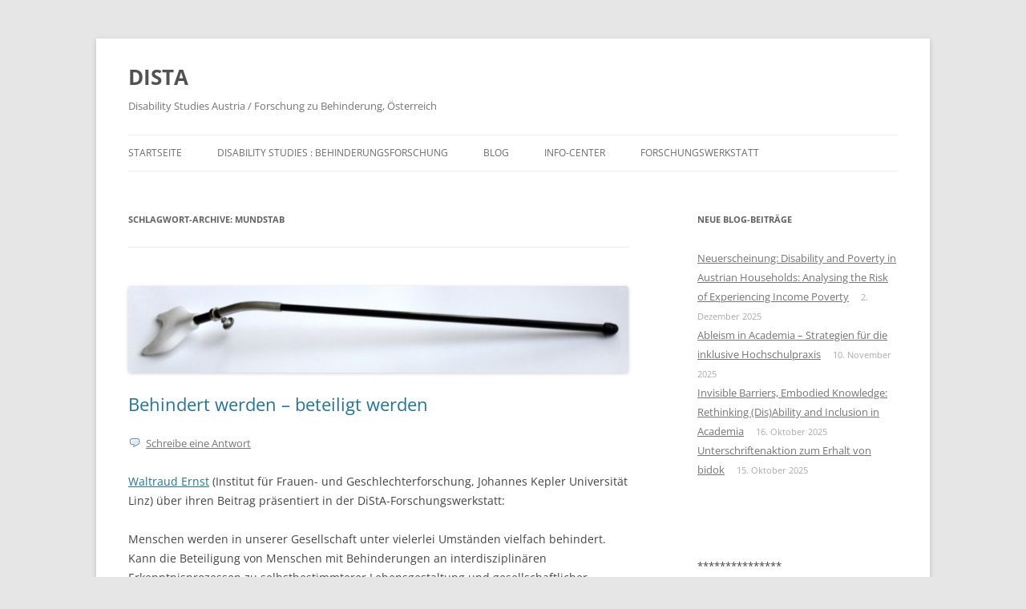

--- FILE ---
content_type: text/html; charset=UTF-8
request_url: https://dista.uniability.org/tag/mundstab/
body_size: 17862
content:
<!DOCTYPE html>
<!--[if IE 7]>
<html class="ie ie7" lang="de">
<![endif]-->
<!--[if IE 8]>
<html class="ie ie8" lang="de">
<![endif]-->
<!--[if !(IE 7) & !(IE 8)]><!-->
<html lang="de">
<!--<![endif]-->
<head>
<meta charset="UTF-8" />
<meta name="viewport" content="width=device-width" />
<title>Mundstab Archive - DISTA</title>
<link rel="profile" href="https://gmpg.org/xfn/11" />
<link rel="pingback" href="https://dista.uniability.org/xmlrpc.php">
<!--[if lt IE 9]>
<script src="https://dista.uniability.org/wp-content/themes/twentytwelve/js/html5.js?ver=3.7.0" type="text/javascript"></script>
<![endif]-->
<meta name='robots' content='index, follow, max-image-preview:large, max-snippet:-1, max-video-preview:-1' />

	<!-- This site is optimized with the Yoast SEO plugin v22.8 - https://yoast.com/wordpress/plugins/seo/ -->
	<link rel="canonical" href="https://dista.uniability.org/tag/mundstab/" />
	<meta property="og:locale" content="de_DE" />
	<meta property="og:type" content="article" />
	<meta property="og:title" content="Mundstab Archive - DISTA" />
	<meta property="og:url" content="https://dista.uniability.org/tag/mundstab/" />
	<meta property="og:site_name" content="DISTA" />
	<meta name="twitter:card" content="summary_large_image" />
	<script type="application/ld+json" class="yoast-schema-graph">{"@context":"https://schema.org","@graph":[{"@type":"CollectionPage","@id":"https://dista.uniability.org/tag/mundstab/","url":"https://dista.uniability.org/tag/mundstab/","name":"Mundstab Archive - DISTA","isPartOf":{"@id":"https://dista.uniability.org/#website"},"primaryImageOfPage":{"@id":"https://dista.uniability.org/tag/mundstab/#primaryimage"},"image":{"@id":"https://dista.uniability.org/tag/mundstab/#primaryimage"},"thumbnailUrl":"https://dista.uniability.org/wp-content/uploads/2022/06/Mouthstick_Nussbaum.jpg","breadcrumb":{"@id":"https://dista.uniability.org/tag/mundstab/#breadcrumb"},"inLanguage":"de"},{"@type":"ImageObject","inLanguage":"de","@id":"https://dista.uniability.org/tag/mundstab/#primaryimage","url":"https://dista.uniability.org/wp-content/uploads/2022/06/Mouthstick_Nussbaum.jpg","contentUrl":"https://dista.uniability.org/wp-content/uploads/2022/06/Mouthstick_Nussbaum.jpg","width":859,"height":149,"caption":"Mundstab"},{"@type":"BreadcrumbList","@id":"https://dista.uniability.org/tag/mundstab/#breadcrumb","itemListElement":[{"@type":"ListItem","position":1,"name":"Startseite","item":"https://dista.uniability.org/"},{"@type":"ListItem","position":2,"name":"Mundstab"}]},{"@type":"WebSite","@id":"https://dista.uniability.org/#website","url":"https://dista.uniability.org/","name":"DISTA","description":"Disability Studies Austria / Forschung zu Behinderung, Österreich","potentialAction":[{"@type":"SearchAction","target":{"@type":"EntryPoint","urlTemplate":"https://dista.uniability.org/?s={search_term_string}"},"query-input":"required name=search_term_string"}],"inLanguage":"de"}]}</script>
	<!-- / Yoast SEO plugin. -->


<link rel="alternate" type="application/rss+xml" title="DISTA &raquo; Feed" href="https://dista.uniability.org/feed/" />
<link rel="alternate" type="application/rss+xml" title="DISTA &raquo; Kommentar-Feed" href="https://dista.uniability.org/comments/feed/" />
<link rel="alternate" type="application/rss+xml" title="DISTA &raquo; Mundstab Schlagwort-Feed" href="https://dista.uniability.org/tag/mundstab/feed/" />
<link rel='stylesheet' id='wp-block-library-css' href='https://dista.uniability.org/wp-includes/css/dist/block-library/style.min.css?ver=6.5.7' type='text/css' media='all' />
<style id='wp-block-library-theme-inline-css' type='text/css'>
.wp-block-audio figcaption{color:#555;font-size:13px;text-align:center}.is-dark-theme .wp-block-audio figcaption{color:#ffffffa6}.wp-block-audio{margin:0 0 1em}.wp-block-code{border:1px solid #ccc;border-radius:4px;font-family:Menlo,Consolas,monaco,monospace;padding:.8em 1em}.wp-block-embed figcaption{color:#555;font-size:13px;text-align:center}.is-dark-theme .wp-block-embed figcaption{color:#ffffffa6}.wp-block-embed{margin:0 0 1em}.blocks-gallery-caption{color:#555;font-size:13px;text-align:center}.is-dark-theme .blocks-gallery-caption{color:#ffffffa6}.wp-block-image figcaption{color:#555;font-size:13px;text-align:center}.is-dark-theme .wp-block-image figcaption{color:#ffffffa6}.wp-block-image{margin:0 0 1em}.wp-block-pullquote{border-bottom:4px solid;border-top:4px solid;color:currentColor;margin-bottom:1.75em}.wp-block-pullquote cite,.wp-block-pullquote footer,.wp-block-pullquote__citation{color:currentColor;font-size:.8125em;font-style:normal;text-transform:uppercase}.wp-block-quote{border-left:.25em solid;margin:0 0 1.75em;padding-left:1em}.wp-block-quote cite,.wp-block-quote footer{color:currentColor;font-size:.8125em;font-style:normal;position:relative}.wp-block-quote.has-text-align-right{border-left:none;border-right:.25em solid;padding-left:0;padding-right:1em}.wp-block-quote.has-text-align-center{border:none;padding-left:0}.wp-block-quote.is-large,.wp-block-quote.is-style-large,.wp-block-quote.is-style-plain{border:none}.wp-block-search .wp-block-search__label{font-weight:700}.wp-block-search__button{border:1px solid #ccc;padding:.375em .625em}:where(.wp-block-group.has-background){padding:1.25em 2.375em}.wp-block-separator.has-css-opacity{opacity:.4}.wp-block-separator{border:none;border-bottom:2px solid;margin-left:auto;margin-right:auto}.wp-block-separator.has-alpha-channel-opacity{opacity:1}.wp-block-separator:not(.is-style-wide):not(.is-style-dots){width:100px}.wp-block-separator.has-background:not(.is-style-dots){border-bottom:none;height:1px}.wp-block-separator.has-background:not(.is-style-wide):not(.is-style-dots){height:2px}.wp-block-table{margin:0 0 1em}.wp-block-table td,.wp-block-table th{word-break:normal}.wp-block-table figcaption{color:#555;font-size:13px;text-align:center}.is-dark-theme .wp-block-table figcaption{color:#ffffffa6}.wp-block-video figcaption{color:#555;font-size:13px;text-align:center}.is-dark-theme .wp-block-video figcaption{color:#ffffffa6}.wp-block-video{margin:0 0 1em}.wp-block-template-part.has-background{margin-bottom:0;margin-top:0;padding:1.25em 2.375em}
</style>
<style id='activitypub-followers-style-inline-css' type='text/css'>
.activitypub-follower-block.is-style-compact .activitypub-handle,.activitypub-follower-block.is-style-compact .sep{display:none}.activitypub-follower-block.is-style-with-lines ul li{border-bottom:.5px solid;margin-bottom:.5rem;padding-bottom:.5rem}.activitypub-follower-block.is-style-with-lines ul li:last-child{border-bottom:none}.activitypub-follower-block.is-style-with-lines .activitypub-handle,.activitypub-follower-block.is-style-with-lines .activitypub-name{text-decoration:none}.activitypub-follower-block.is-style-with-lines .activitypub-handle:hover,.activitypub-follower-block.is-style-with-lines .activitypub-name:hover{text-decoration:underline}.activitypub-follower-block ul{margin:0!important;padding:0!important}.activitypub-follower-block li{display:flex;margin-bottom:1rem}.activitypub-follower-block img{border-radius:50%;height:40px;margin-right:var(--wp--preset--spacing--20,.5rem);width:40px}.activitypub-follower-block .activitypub-link{align-items:center;color:inherit!important;display:flex;flex-flow:row nowrap;max-width:100%;text-decoration:none!important}.activitypub-follower-block .activitypub-handle,.activitypub-follower-block .activitypub-name{text-decoration:underline;text-decoration-thickness:.8px;text-underline-position:under}.activitypub-follower-block .activitypub-handle:hover,.activitypub-follower-block .activitypub-name:hover{text-decoration:none}.activitypub-follower-block .activitypub-name{font-size:var(--wp--preset--font-size--normal,16px)}.activitypub-follower-block .activitypub-actor{font-size:var(--wp--preset--font-size--small,13px);overflow:hidden;text-overflow:ellipsis;white-space:nowrap}.activitypub-follower-block .sep{padding:0 .2rem}.activitypub-follower-block .wp-block-query-pagination{margin-top:1.5rem}.activitypub-follower-block .activitypub-pager{cursor:default}.activitypub-follower-block .activitypub-pager.current{opacity:.33}.activitypub-follower-block .page-numbers{padding:0 .2rem}.activitypub-follower-block .page-numbers.current{font-weight:700;opacity:1}

</style>
<style id='activitypub-follow-me-style-inline-css' type='text/css'>
.activitypub__modal.components-modal__frame{background-color:#f7f7f7;color:#333}.activitypub__modal.components-modal__frame .components-modal__header-heading,.activitypub__modal.components-modal__frame h4{color:#333;letter-spacing:inherit;word-spacing:inherit}.activitypub__modal.components-modal__frame .components-modal__header .components-button:hover{color:var(--wp--preset--color--white)}.activitypub__dialog{max-width:40em}.activitypub__dialog h4{line-height:1;margin:0}.activitypub__dialog .activitypub-dialog__section{margin-bottom:2em}.activitypub__dialog .activitypub-dialog__description{font-size:var(--wp--preset--font-size--normal,.75rem);margin:.33em 0 1em}.activitypub__dialog .activitypub-dialog__button-group{align-items:flex-end;display:flex;justify-content:flex-end}.activitypub__dialog .activitypub-dialog__button-group svg{height:21px;margin-right:.5em;width:21px}.activitypub__dialog .activitypub-dialog__button-group input{background-color:var(--wp--preset--color--white);border:1px solid var(--wp--preset--color--black);border-radius:inherit 0;color:var(--wp--preset--color--black);flex:1;padding:6px 12px}.activitypub__dialog .activitypub-dialog__button-group button{align-self:center;background-color:var(--wp--preset--color--black);color:var(--wp--preset--color--white);margin-left:0;text-decoration:none}.activitypub-follow-me-block-wrapper{width:100%}.activitypub-follow-me-block-wrapper.has-background .activitypub-profile,.activitypub-follow-me-block-wrapper.has-border-color .activitypub-profile{padding-left:1rem;padding-right:1rem}.activitypub-follow-me-block-wrapper .activitypub-profile{align-items:center;display:flex;padding:1rem 0}.activitypub-follow-me-block-wrapper .activitypub-profile .activitypub-profile__avatar{border-radius:50%;height:75px;margin-right:1rem;width:75px}.activitypub-follow-me-block-wrapper .activitypub-profile .activitypub-profile__content{flex:1;min-width:0}.activitypub-follow-me-block-wrapper .activitypub-profile .activitypub-profile__handle,.activitypub-follow-me-block-wrapper .activitypub-profile .activitypub-profile__name{line-height:1.2;margin:0;overflow:hidden;text-overflow:ellipsis;white-space:nowrap}.activitypub-follow-me-block-wrapper .activitypub-profile .activitypub-profile__name{font-size:1.25em}.activitypub-follow-me-block-wrapper .activitypub-profile .activitypub-profile__follow{align-self:center;background-color:var(--wp--preset--color--black);color:var(--wp--preset--color--white);margin-left:1rem}

</style>
<link rel='stylesheet' id='wp-components-css' href='https://dista.uniability.org/wp-includes/css/dist/components/style.min.css?ver=6.5.7' type='text/css' media='all' />
<style id='classic-theme-styles-inline-css' type='text/css'>
/*! This file is auto-generated */
.wp-block-button__link{color:#fff;background-color:#32373c;border-radius:9999px;box-shadow:none;text-decoration:none;padding:calc(.667em + 2px) calc(1.333em + 2px);font-size:1.125em}.wp-block-file__button{background:#32373c;color:#fff;text-decoration:none}
</style>
<style id='global-styles-inline-css' type='text/css'>
body{--wp--preset--color--black: #000000;--wp--preset--color--cyan-bluish-gray: #abb8c3;--wp--preset--color--white: #fff;--wp--preset--color--pale-pink: #f78da7;--wp--preset--color--vivid-red: #cf2e2e;--wp--preset--color--luminous-vivid-orange: #ff6900;--wp--preset--color--luminous-vivid-amber: #fcb900;--wp--preset--color--light-green-cyan: #7bdcb5;--wp--preset--color--vivid-green-cyan: #00d084;--wp--preset--color--pale-cyan-blue: #8ed1fc;--wp--preset--color--vivid-cyan-blue: #0693e3;--wp--preset--color--vivid-purple: #9b51e0;--wp--preset--color--blue: #21759b;--wp--preset--color--dark-gray: #444;--wp--preset--color--medium-gray: #9f9f9f;--wp--preset--color--light-gray: #e6e6e6;--wp--preset--gradient--vivid-cyan-blue-to-vivid-purple: linear-gradient(135deg,rgba(6,147,227,1) 0%,rgb(155,81,224) 100%);--wp--preset--gradient--light-green-cyan-to-vivid-green-cyan: linear-gradient(135deg,rgb(122,220,180) 0%,rgb(0,208,130) 100%);--wp--preset--gradient--luminous-vivid-amber-to-luminous-vivid-orange: linear-gradient(135deg,rgba(252,185,0,1) 0%,rgba(255,105,0,1) 100%);--wp--preset--gradient--luminous-vivid-orange-to-vivid-red: linear-gradient(135deg,rgba(255,105,0,1) 0%,rgb(207,46,46) 100%);--wp--preset--gradient--very-light-gray-to-cyan-bluish-gray: linear-gradient(135deg,rgb(238,238,238) 0%,rgb(169,184,195) 100%);--wp--preset--gradient--cool-to-warm-spectrum: linear-gradient(135deg,rgb(74,234,220) 0%,rgb(151,120,209) 20%,rgb(207,42,186) 40%,rgb(238,44,130) 60%,rgb(251,105,98) 80%,rgb(254,248,76) 100%);--wp--preset--gradient--blush-light-purple: linear-gradient(135deg,rgb(255,206,236) 0%,rgb(152,150,240) 100%);--wp--preset--gradient--blush-bordeaux: linear-gradient(135deg,rgb(254,205,165) 0%,rgb(254,45,45) 50%,rgb(107,0,62) 100%);--wp--preset--gradient--luminous-dusk: linear-gradient(135deg,rgb(255,203,112) 0%,rgb(199,81,192) 50%,rgb(65,88,208) 100%);--wp--preset--gradient--pale-ocean: linear-gradient(135deg,rgb(255,245,203) 0%,rgb(182,227,212) 50%,rgb(51,167,181) 100%);--wp--preset--gradient--electric-grass: linear-gradient(135deg,rgb(202,248,128) 0%,rgb(113,206,126) 100%);--wp--preset--gradient--midnight: linear-gradient(135deg,rgb(2,3,129) 0%,rgb(40,116,252) 100%);--wp--preset--font-size--small: 13px;--wp--preset--font-size--medium: 20px;--wp--preset--font-size--large: 36px;--wp--preset--font-size--x-large: 42px;--wp--preset--spacing--20: 0.44rem;--wp--preset--spacing--30: 0.67rem;--wp--preset--spacing--40: 1rem;--wp--preset--spacing--50: 1.5rem;--wp--preset--spacing--60: 2.25rem;--wp--preset--spacing--70: 3.38rem;--wp--preset--spacing--80: 5.06rem;--wp--preset--shadow--natural: 6px 6px 9px rgba(0, 0, 0, 0.2);--wp--preset--shadow--deep: 12px 12px 50px rgba(0, 0, 0, 0.4);--wp--preset--shadow--sharp: 6px 6px 0px rgba(0, 0, 0, 0.2);--wp--preset--shadow--outlined: 6px 6px 0px -3px rgba(255, 255, 255, 1), 6px 6px rgba(0, 0, 0, 1);--wp--preset--shadow--crisp: 6px 6px 0px rgba(0, 0, 0, 1);}:where(.is-layout-flex){gap: 0.5em;}:where(.is-layout-grid){gap: 0.5em;}body .is-layout-flex{display: flex;}body .is-layout-flex{flex-wrap: wrap;align-items: center;}body .is-layout-flex > *{margin: 0;}body .is-layout-grid{display: grid;}body .is-layout-grid > *{margin: 0;}:where(.wp-block-columns.is-layout-flex){gap: 2em;}:where(.wp-block-columns.is-layout-grid){gap: 2em;}:where(.wp-block-post-template.is-layout-flex){gap: 1.25em;}:where(.wp-block-post-template.is-layout-grid){gap: 1.25em;}.has-black-color{color: var(--wp--preset--color--black) !important;}.has-cyan-bluish-gray-color{color: var(--wp--preset--color--cyan-bluish-gray) !important;}.has-white-color{color: var(--wp--preset--color--white) !important;}.has-pale-pink-color{color: var(--wp--preset--color--pale-pink) !important;}.has-vivid-red-color{color: var(--wp--preset--color--vivid-red) !important;}.has-luminous-vivid-orange-color{color: var(--wp--preset--color--luminous-vivid-orange) !important;}.has-luminous-vivid-amber-color{color: var(--wp--preset--color--luminous-vivid-amber) !important;}.has-light-green-cyan-color{color: var(--wp--preset--color--light-green-cyan) !important;}.has-vivid-green-cyan-color{color: var(--wp--preset--color--vivid-green-cyan) !important;}.has-pale-cyan-blue-color{color: var(--wp--preset--color--pale-cyan-blue) !important;}.has-vivid-cyan-blue-color{color: var(--wp--preset--color--vivid-cyan-blue) !important;}.has-vivid-purple-color{color: var(--wp--preset--color--vivid-purple) !important;}.has-black-background-color{background-color: var(--wp--preset--color--black) !important;}.has-cyan-bluish-gray-background-color{background-color: var(--wp--preset--color--cyan-bluish-gray) !important;}.has-white-background-color{background-color: var(--wp--preset--color--white) !important;}.has-pale-pink-background-color{background-color: var(--wp--preset--color--pale-pink) !important;}.has-vivid-red-background-color{background-color: var(--wp--preset--color--vivid-red) !important;}.has-luminous-vivid-orange-background-color{background-color: var(--wp--preset--color--luminous-vivid-orange) !important;}.has-luminous-vivid-amber-background-color{background-color: var(--wp--preset--color--luminous-vivid-amber) !important;}.has-light-green-cyan-background-color{background-color: var(--wp--preset--color--light-green-cyan) !important;}.has-vivid-green-cyan-background-color{background-color: var(--wp--preset--color--vivid-green-cyan) !important;}.has-pale-cyan-blue-background-color{background-color: var(--wp--preset--color--pale-cyan-blue) !important;}.has-vivid-cyan-blue-background-color{background-color: var(--wp--preset--color--vivid-cyan-blue) !important;}.has-vivid-purple-background-color{background-color: var(--wp--preset--color--vivid-purple) !important;}.has-black-border-color{border-color: var(--wp--preset--color--black) !important;}.has-cyan-bluish-gray-border-color{border-color: var(--wp--preset--color--cyan-bluish-gray) !important;}.has-white-border-color{border-color: var(--wp--preset--color--white) !important;}.has-pale-pink-border-color{border-color: var(--wp--preset--color--pale-pink) !important;}.has-vivid-red-border-color{border-color: var(--wp--preset--color--vivid-red) !important;}.has-luminous-vivid-orange-border-color{border-color: var(--wp--preset--color--luminous-vivid-orange) !important;}.has-luminous-vivid-amber-border-color{border-color: var(--wp--preset--color--luminous-vivid-amber) !important;}.has-light-green-cyan-border-color{border-color: var(--wp--preset--color--light-green-cyan) !important;}.has-vivid-green-cyan-border-color{border-color: var(--wp--preset--color--vivid-green-cyan) !important;}.has-pale-cyan-blue-border-color{border-color: var(--wp--preset--color--pale-cyan-blue) !important;}.has-vivid-cyan-blue-border-color{border-color: var(--wp--preset--color--vivid-cyan-blue) !important;}.has-vivid-purple-border-color{border-color: var(--wp--preset--color--vivid-purple) !important;}.has-vivid-cyan-blue-to-vivid-purple-gradient-background{background: var(--wp--preset--gradient--vivid-cyan-blue-to-vivid-purple) !important;}.has-light-green-cyan-to-vivid-green-cyan-gradient-background{background: var(--wp--preset--gradient--light-green-cyan-to-vivid-green-cyan) !important;}.has-luminous-vivid-amber-to-luminous-vivid-orange-gradient-background{background: var(--wp--preset--gradient--luminous-vivid-amber-to-luminous-vivid-orange) !important;}.has-luminous-vivid-orange-to-vivid-red-gradient-background{background: var(--wp--preset--gradient--luminous-vivid-orange-to-vivid-red) !important;}.has-very-light-gray-to-cyan-bluish-gray-gradient-background{background: var(--wp--preset--gradient--very-light-gray-to-cyan-bluish-gray) !important;}.has-cool-to-warm-spectrum-gradient-background{background: var(--wp--preset--gradient--cool-to-warm-spectrum) !important;}.has-blush-light-purple-gradient-background{background: var(--wp--preset--gradient--blush-light-purple) !important;}.has-blush-bordeaux-gradient-background{background: var(--wp--preset--gradient--blush-bordeaux) !important;}.has-luminous-dusk-gradient-background{background: var(--wp--preset--gradient--luminous-dusk) !important;}.has-pale-ocean-gradient-background{background: var(--wp--preset--gradient--pale-ocean) !important;}.has-electric-grass-gradient-background{background: var(--wp--preset--gradient--electric-grass) !important;}.has-midnight-gradient-background{background: var(--wp--preset--gradient--midnight) !important;}.has-small-font-size{font-size: var(--wp--preset--font-size--small) !important;}.has-medium-font-size{font-size: var(--wp--preset--font-size--medium) !important;}.has-large-font-size{font-size: var(--wp--preset--font-size--large) !important;}.has-x-large-font-size{font-size: var(--wp--preset--font-size--x-large) !important;}
.wp-block-navigation a:where(:not(.wp-element-button)){color: inherit;}
:where(.wp-block-post-template.is-layout-flex){gap: 1.25em;}:where(.wp-block-post-template.is-layout-grid){gap: 1.25em;}
:where(.wp-block-columns.is-layout-flex){gap: 2em;}:where(.wp-block-columns.is-layout-grid){gap: 2em;}
.wp-block-pullquote{font-size: 1.5em;line-height: 1.6;}
</style>
<link rel='stylesheet' id='events-manager-css' href='https://dista.uniability.org/wp-content/plugins/events-manager/includes/css/events-manager.min.css?ver=6.4.8' type='text/css' media='all' />
<link rel='stylesheet' id='twentytwelve-fonts-css' href='https://dista.uniability.org/wp-content/themes/twentytwelve/fonts/font-open-sans.css?ver=20230328' type='text/css' media='all' />
<link rel='stylesheet' id='twentytwelve-style-css' href='https://dista.uniability.org/wp-content/themes/twentytwelve/style.css?ver=20240402' type='text/css' media='all' />
<link rel='stylesheet' id='twentytwelve-block-style-css' href='https://dista.uniability.org/wp-content/themes/twentytwelve/css/blocks.css?ver=20230213' type='text/css' media='all' />
<!--[if lt IE 9]>
<link rel='stylesheet' id='twentytwelve-ie-css' href='https://dista.uniability.org/wp-content/themes/twentytwelve/css/ie.css?ver=20150214' type='text/css' media='all' />
<![endif]-->
<script type="text/javascript" src="https://dista.uniability.org/wp-includes/js/jquery/jquery.min.js?ver=3.7.1" id="jquery-core-js"></script>
<script type="text/javascript" src="https://dista.uniability.org/wp-includes/js/jquery/jquery-migrate.min.js?ver=3.4.1" id="jquery-migrate-js"></script>
<script type="text/javascript" src="https://dista.uniability.org/wp-includes/js/jquery/ui/core.min.js?ver=1.13.2" id="jquery-ui-core-js"></script>
<script type="text/javascript" src="https://dista.uniability.org/wp-includes/js/jquery/ui/mouse.min.js?ver=1.13.2" id="jquery-ui-mouse-js"></script>
<script type="text/javascript" src="https://dista.uniability.org/wp-includes/js/jquery/ui/sortable.min.js?ver=1.13.2" id="jquery-ui-sortable-js"></script>
<script type="text/javascript" src="https://dista.uniability.org/wp-includes/js/jquery/ui/datepicker.min.js?ver=1.13.2" id="jquery-ui-datepicker-js"></script>
<script type="text/javascript" id="jquery-ui-datepicker-js-after">
/* <![CDATA[ */
jQuery(function(jQuery){jQuery.datepicker.setDefaults({"closeText":"Schlie\u00dfen","currentText":"Heute","monthNames":["Januar","Februar","M\u00e4rz","April","Mai","Juni","Juli","August","September","Oktober","November","Dezember"],"monthNamesShort":["Jan.","Feb.","M\u00e4rz","Apr.","Mai","Juni","Juli","Aug.","Sep.","Okt.","Nov.","Dez."],"nextText":"Weiter","prevText":"Zur\u00fcck","dayNames":["Sonntag","Montag","Dienstag","Mittwoch","Donnerstag","Freitag","Samstag"],"dayNamesShort":["So.","Mo.","Di.","Mi.","Do.","Fr.","Sa."],"dayNamesMin":["S","M","D","M","D","F","S"],"dateFormat":"d. MM yy","firstDay":1,"isRTL":false});});
/* ]]> */
</script>
<script type="text/javascript" src="https://dista.uniability.org/wp-includes/js/jquery/ui/resizable.min.js?ver=1.13.2" id="jquery-ui-resizable-js"></script>
<script type="text/javascript" src="https://dista.uniability.org/wp-includes/js/jquery/ui/draggable.min.js?ver=1.13.2" id="jquery-ui-draggable-js"></script>
<script type="text/javascript" src="https://dista.uniability.org/wp-includes/js/jquery/ui/controlgroup.min.js?ver=1.13.2" id="jquery-ui-controlgroup-js"></script>
<script type="text/javascript" src="https://dista.uniability.org/wp-includes/js/jquery/ui/checkboxradio.min.js?ver=1.13.2" id="jquery-ui-checkboxradio-js"></script>
<script type="text/javascript" src="https://dista.uniability.org/wp-includes/js/jquery/ui/button.min.js?ver=1.13.2" id="jquery-ui-button-js"></script>
<script type="text/javascript" src="https://dista.uniability.org/wp-includes/js/jquery/ui/dialog.min.js?ver=1.13.2" id="jquery-ui-dialog-js"></script>
<script type="text/javascript" id="events-manager-js-extra">
/* <![CDATA[ */
var EM = {"ajaxurl":"https:\/\/dista.uniability.org\/wp-admin\/admin-ajax.php","locationajaxurl":"https:\/\/dista.uniability.org\/wp-admin\/admin-ajax.php?action=locations_search","firstDay":"1","locale":"de","dateFormat":"yy-mm-dd","ui_css":"https:\/\/dista.uniability.org\/wp-content\/plugins\/events-manager\/includes\/css\/jquery-ui\/build.min.css","show24hours":"1","is_ssl":"1","autocomplete_limit":"10","calendar":{"breakpoints":{"small":560,"medium":908,"large":false}},"phone":"","datepicker":{"format":"d.m.Y","locale":"de"},"search":{"breakpoints":{"small":650,"medium":850,"full":false}},"url":"https:\/\/dista.uniability.org\/wp-content\/plugins\/events-manager","bookingInProgress":"Bitte warte, w\u00e4hrend die Buchung abgeschickt wird.","tickets_save":"Ticket speichern","bookingajaxurl":"https:\/\/dista.uniability.org\/wp-admin\/admin-ajax.php","bookings_export_save":"Buchungen exportieren","bookings_settings_save":"Einstellungen speichern","booking_delete":"Bist du dir sicher, dass du es l\u00f6schen m\u00f6chtest?","booking_offset":"30","bookings":{"submit_button":{"text":{"default":"Buchung abschicken","free":"Buchung abschicken","payment":"Buchung abschicken","processing":"Verarbeitung ..."}},"update_listener":""},"bb_full":"Sold Out","bb_book":"Jetzt reservieren","bb_booking":"Reservierung ...","bb_booked":"Reservierung \u00fcbergeben","bb_error":"Reservierung Fehler. Nochmal versuchen?","bb_cancel":"Stornieren","bb_canceling":"Stornieren...","bb_cancelled":"Abgesagt","bb_cancel_error":"Stornierung Fehler. Nochmal versuchen?","txt_search":"Suche","txt_searching":"Suche...","txt_loading":"Wird geladen\u00a0\u2026"};
/* ]]> */
</script>
<script type="text/javascript" src="https://dista.uniability.org/wp-content/plugins/events-manager/includes/js/events-manager.min.js?ver=6.4.8" id="events-manager-js"></script>
<script type="text/javascript" src="https://dista.uniability.org/wp-content/plugins/events-manager/includes/external/flatpickr/l10n/de.min.js?ver=6.4.8" id="em-flatpickr-localization-js"></script>
<script type="text/javascript" src="https://dista.uniability.org/wp-content/plugins/wp-retina-2x/app/picturefill.min.js?ver=1718017778" id="wr2x-picturefill-js-js"></script>
<script type="text/javascript" src="https://dista.uniability.org/wp-content/themes/twentytwelve/js/navigation.js?ver=20141205" id="twentytwelve-navigation-js" defer="defer" data-wp-strategy="defer"></script>
<link rel="https://api.w.org/" href="https://dista.uniability.org/wp-json/" /><link rel="alternate" type="application/json" href="https://dista.uniability.org/wp-json/wp/v2/tags/90" /><link rel="EditURI" type="application/rsd+xml" title="RSD" href="https://dista.uniability.org/xmlrpc.php?rsd" />
<meta name="generator" content="WordPress 6.5.7" />
<style type="text/css">

 a[href$=".pdf"], a[href$=".txt"], a[href$=".mp3"], a[href$=".aiff"], a[href$=".wav"], a[href$=".ogg"], a[href$=".wma"], a[href$=".zip"], a[href$=".rar"], a[href$=".ace"], a[href$=".tar.gz"], a[href$=".tgz"], a[href$=".mpg"], a[href$=".mpeg"], a[href$=".avi"], a[href$=".mv2"], a[href$=".mov"], a[href$=".mp4"], a[href$=".wmv"], a[href$=".swf"], a[href$=".xls"], a[href$=".doc"], a[href*="trackback"], a[href*="@"], a[href*="rss2"], a[href*="feed"], a[href*="postcomment"], a[href*="respond"], a[href*="action=edit"]
{
		padding-bottom:2px;
		padding-left:22px;
		padding-top:2px;
		background:transparent;
	}
 a[href$=".pdf"]
		{
			background: url(https://dista.uniability.org/wp-content/plugins/file-icons/icons/silkicons/page_white_acrobat.png) no-repeat scroll left center;
		}
 a[href$=".txt"]
		{
			background: url(https://dista.uniability.org/wp-content/plugins/file-icons/icons/silkicons/page_white_text.png) no-repeat scroll left center;
		}
 a[href$=".mp3"], a[href$=".aiff"], a[href$=".wav"], a[href$=".ogg"], a[href$=".wma"]
		{
			background: url(https://dista.uniability.org/wp-content/plugins/file-icons/icons/silkicons/music.png) no-repeat scroll left center;
		}
 a[href$=".zip"], a[href$=".rar"], a[href$=".ace"], a[href$=".tar.gz"], a[href$=".tgz"]
		{
			background: url(https://dista.uniability.org/wp-content/plugins/file-icons/icons/silkicons/page_white_compressed.png) no-repeat scroll left center;
		}
 a[href$=".mpg"], a[href$=".mpeg"], a[href$=".avi"], a[href$=".mv2"], a[href$=".mov"], a[href$=".mp4"], a[href$=".wmv"]
		{
			background: url(https://dista.uniability.org/wp-content/plugins/file-icons/icons/silkicons/film.png) no-repeat scroll left center;
		}
 a[href$=".swf"]
		{
			background: url(https://dista.uniability.org/wp-content/plugins/file-icons/icons/silkicons/page_white_flash.png) no-repeat scroll left center;
		}
 a[href$=".xls"]
		{
			background: url(https://dista.uniability.org/wp-content/plugins/file-icons/icons/silkicons/page_white_excel.png) no-repeat scroll left center;
		}
 a[href$=".doc"]
		{
			background: url(https://dista.uniability.org/wp-content/plugins/file-icons/icons/silkicons/page_white_word.png) no-repeat scroll left center;
		}
 a[href*="trackback"]
		{
			background: url(https://dista.uniability.org/wp-content/plugins/file-icons/icons/silkicons/link.png) no-repeat scroll left center;
		}
 a[href*="@"]
		{
			background: url(https://dista.uniability.org/wp-content/plugins/file-icons/icons/silkicons/email.png) no-repeat scroll left center;
		}
 a[href*="rss2"], a[href*="feed"]
		{
			background: url(https://dista.uniability.org/wp-content/plugins/file-icons/icons/silkicons/rss.png) no-repeat scroll left center;
		}
 a[href*="postcomment"], a[href*="respond"]
		{
			background: url(https://dista.uniability.org/wp-content/plugins/file-icons/icons/silkicons/comment.png) no-repeat scroll left center;
		}
 a[href*="action=edit"]
		{
			background: url(https://dista.uniability.org/wp-content/plugins/file-icons/icons/silkicons/page_white_edit.png) no-repeat scroll left center;
		}
</style></head>

<body class="archive tag tag-mundstab tag-90 wp-embed-responsive custom-font-enabled">
<div id="page" class="hfeed site">
	<header id="masthead" class="site-header">
		<hgroup>
			<h1 class="site-title"><a href="https://dista.uniability.org/" rel="home">DISTA</a></h1>
			<h2 class="site-description">Disability Studies Austria / Forschung zu Behinderung, Österreich</h2>
		</hgroup>

		<nav id="site-navigation" class="main-navigation">
			<button class="menu-toggle">Menü</button>
			<a class="assistive-text" href="#content">Zum Inhalt springen</a>
			<div class="menu-hauptmenue-container"><ul id="menu-hauptmenue" class="nav-menu"><li id="menu-item-138" class="menu-item menu-item-type-post_type menu-item-object-page menu-item-home menu-item-has-children menu-item-138"><a href="https://dista.uniability.org/">Startseite</a>
<ul class="sub-menu">
	<li id="menu-item-143" class="menu-item menu-item-type-post_type menu-item-object-page menu-item-143"><a href="https://dista.uniability.org/willkommen-bei-dista-leichter-lesen/">Startseite (LL)</a></li>
</ul>
</li>
<li id="menu-item-142" class="menu-item menu-item-type-post_type menu-item-object-page menu-item-142"><a href="https://dista.uniability.org/disability-studies/">Disability Studies : Behinderungsforschung</a></li>
<li id="menu-item-137" class="menu-item menu-item-type-post_type menu-item-object-page menu-item-137"><a href="https://dista.uniability.org/blog/">Blog</a></li>
<li id="menu-item-355" class="menu-item menu-item-type-post_type menu-item-object-page menu-item-has-children menu-item-355"><a href="https://dista.uniability.org/info-center/">Info-Center</a>
<ul class="sub-menu">
	<li id="menu-item-140" class="menu-item menu-item-type-post_type menu-item-object-page menu-item-140"><a href="https://dista.uniability.org/partner/">Partner und Links</a></li>
	<li id="menu-item-144" class="menu-item menu-item-type-post_type menu-item-object-page menu-item-144"><a href="https://dista.uniability.org/kontakt/">Kontakt &#038; Mailingliste</a></li>
	<li id="menu-item-981" class="menu-item menu-item-type-custom menu-item-object-custom menu-item-981"><a href="https://cloud.inclusion.cc/s/RXCjJxpXgGYNep2">DiStA Dokumentenarchiv</a></li>
	<li id="menu-item-206" class="menu-item menu-item-type-post_type menu-item-object-page menu-item-206"><a href="https://dista.uniability.org/glossar/">Glossar</a></li>
	<li id="menu-item-141" class="menu-item menu-item-type-post_type menu-item-object-page menu-item-141"><a href="https://dista.uniability.org/impressum/">Impressum</a></li>
</ul>
</li>
<li id="menu-item-1833" class="menu-item menu-item-type-post_type menu-item-object-page menu-item-has-children menu-item-1833"><a href="https://dista.uniability.org/fowe2024">Forschungswerkstatt</a>
<ul class="sub-menu">
	<li id="menu-item-2215" class="menu-item menu-item-type-post_type menu-item-object-page menu-item-has-children menu-item-2215"><a href="https://dista.uniability.org/fowe2025/">Forschungswerkstatt 2025</a>
	<ul class="sub-menu">
		<li id="menu-item-2268" class="menu-item menu-item-type-post_type menu-item-object-page menu-item-2268"><a href="https://dista.uniability.org/fowe2025/programm-fowe-2025/">Programm für die 4. DiStA online FOWE 23.5.2025</a></li>
	</ul>
</li>
	<li id="menu-item-1830" class="menu-item menu-item-type-post_type menu-item-object-page menu-item-has-children menu-item-1830"><a href="https://dista.uniability.org/fowe2024/">Forschungswerkstatt 2024</a>
	<ul class="sub-menu">
		<li id="menu-item-1926" class="menu-item menu-item-type-post_type menu-item-object-page menu-item-1926"><a href="https://dista.uniability.org/fowe2024/fowe2024-programm/">Programm</a></li>
		<li id="menu-item-1971" class="menu-item menu-item-type-post_type menu-item-object-page menu-item-1971"><a href="https://dista.uniability.org/fowe2024/fowe2024-programm/hauer-nikolaus-inklusionserfahrungen-von-menschen-mit-lernschwierigkeiten-im-kontext-des-allgemeinen-arbeitsmarkts-in-oesterreich/">Hauer, Nikolaus: Inklusionserfahrungen von Menschen mit Lernschwierigkeiten im Kontext des allgemeinen Arbeitsmarkts in Österreich</a></li>
		<li id="menu-item-1970" class="menu-item menu-item-type-post_type menu-item-object-page menu-item-1970"><a href="https://dista.uniability.org/fowe2024/fowe2024-programm/heinrich-elisa-geschlecht-behindert-feministische-debatten-um-nicht-behinderung-in-den-1980er-jahren/">Heinrich, Elisa: „Geschlecht: behindert“. Feministische Debatten um Nicht/Behinderung in den 1980er Jahren</a></li>
		<li id="menu-item-1969" class="menu-item menu-item-type-post_type menu-item-object-page menu-item-1969"><a href="https://dista.uniability.org/fowe2024/fowe2024-programm/hochsteiner-laura-the-world-will-finally-see-us-as-we-are-dis-ability-and-life-writing-taking-control-of-the-narrative-in-alice-wongs-year-of-the-tiger-2022/">Hochsteiner, Laura: “The World Will Finally See Us as We Are”—Dis/ability and Life Writing: Taking Control of the Narrative in Alice Wong’s Year of the Tiger (2022)</a></li>
		<li id="menu-item-1968" class="menu-item menu-item-type-post_type menu-item-object-page menu-item-1968"><a href="https://dista.uniability.org/fowe2024/fowe2024-programm/jaeger-simone-inklusion-und-selbstbestimmung-in-stationaeren-kinder-und-jugendhilfeeinrichtungen-perspektiven-von-paedagogischen-fachkraeften-kindern-und-jugendlichen/">Jäger, Simone: Inklusion und Selbstbestimmung in stationären Kinder- und Jugendhilfeeinrichtungen. Perspektiven von pädagogischen Fachkräften, Kindern und Jugendlichen</a></li>
		<li id="menu-item-1967" class="menu-item menu-item-type-post_type menu-item-object-page menu-item-1967"><a href="https://dista.uniability.org/fowe2024/fowe2024-programm/joch-michaela-science-all-inclusive-einschaetzungen-der-behindertenvertrauenspersonen-zu-inklusion-im-kontext-von-wissenschaft-universitaet/">Joch, Michaela: Science all inclusive? Einschätzungen der Behindertenvertrauenspersonen zu Inklusion im Kontext von Wissenschaft &#038; Universität</a></li>
		<li id="menu-item-1966" class="menu-item menu-item-type-post_type menu-item-object-page menu-item-1966"><a href="https://dista.uniability.org/fowe2024/fowe2024-programm/kopp-sixt-silvia-maria-akteursnetzwerke-als-reflexionsinstrument/">Kopp-Sixt, Silvia Maria: Akteursnetzwerke als Reflexionsinstrument</a></li>
		<li id="menu-item-1965" class="menu-item menu-item-type-post_type menu-item-object-page menu-item-1965"><a href="https://dista.uniability.org/fowe2024/fowe2024-programm/list-valerie-sophie-ableism-sensible-lehre-an-hochschulen/">List, Valerie Sophie: Ableism sensible Lehre an Hochschulen</a></li>
		<li id="menu-item-1964" class="menu-item menu-item-type-post_type menu-item-object-page menu-item-1964"><a href="https://dista.uniability.org/fowe2024/fowe2024-programm/shmidt-victoria-reproduktive-ungerechtigkeit-und-genetische-beratung-in-der-sozialistischen-behindertenpolitik/">Shmidt, Victoria: Reproduktive Ungerechtigkeit und genetische Beratung in der sozialistischen Behindertenpolitik</a></li>
		<li id="menu-item-1963" class="menu-item menu-item-type-post_type menu-item-object-page menu-item-1963"><a href="https://dista.uniability.org/fowe2024/fowe2024-programm/tautter-vanessa-disability-history-project-am-haus-der-geschichte-oesterreich/">Tautter, Vanessa: Disability History Project am Haus der Geschichte Österreich</a></li>
		<li id="menu-item-1962" class="menu-item menu-item-type-post_type menu-item-object-page menu-item-1962"><a href="https://dista.uniability.org/fowe2024/fowe2024-programm/ulm-heidi-innklusion-entwicklung-von-assistenzloesungen-fuer-menschen-mit-behinderungen-in-interdisziplinaeren-teams/">Ulm, Heidi: INNklusion-Entwicklung von Assistenzlösungen für Menschen mit Behinderungen in interdisziplinären Teams</a></li>
	</ul>
</li>
	<li id="menu-item-1537" class="menu-item menu-item-type-post_type menu-item-object-page menu-item-has-children menu-item-1537"><a href="https://dista.uniability.org/2023/01/einladung/">Forschungswerkstatt 2023</a>
	<ul class="sub-menu">
		<li id="menu-item-1649" class="menu-item menu-item-type-post_type menu-item-object-page menu-item-1649"><a href="https://dista.uniability.org/fowe2023-programm/">Programm</a></li>
		<li id="menu-item-1652" class="menu-item menu-item-type-post_type menu-item-object-post menu-item-1652"><a href="https://dista.uniability.org/2023/05/bericht-2-online-dis-ability-forschungswerkstatt/">Bericht</a></li>
		<li id="menu-item-1650" class="menu-item menu-item-type-post_type menu-item-object-post menu-item-1650"><a href="https://dista.uniability.org/2023/05/partizipative-historische-forschung-in-der-praxis/">Beitrag Lisa Maria Hofer</a></li>
		<li id="menu-item-1651" class="menu-item menu-item-type-post_type menu-item-object-post menu-item-1651"><a href="https://dista.uniability.org/2023/05/oeffentliche-gelder-nur-fuer-oeffentliche-angebote/">Beitrag Kassandra Ruhm</a></li>
		<li id="menu-item-1670" class="menu-item menu-item-type-post_type menu-item-object-post menu-item-1670"><a href="https://dista.uniability.org/2023/07/inklusion-in-arbeit-universitaere-lehre-partizipativ-gestalten/">Beitrag Nikolaus Hauer &#038; Helga Fasching</a></li>
	</ul>
</li>
</ul>
</li>
</ul></div>		</nav><!-- #site-navigation -->

			</header><!-- #masthead -->

	<div id="main" class="wrapper">

	<section id="primary" class="site-content">
		<div id="content" role="main">

					<header class="archive-header">
				<h1 class="archive-title">
				Schlagwort-Archive: <span>Mundstab</span>				</h1>

						</header><!-- .archive-header -->

			
	<article id="post-1281" class="post-1281 post type-post status-publish format-standard has-post-thumbnail hentry category-allgemein tag-forschungswerkstatt tag-mundstab tag-partizipation">
				<header class="entry-header">
			<img width="624" height="108" src="https://dista.uniability.org/wp-content/uploads/2022/06/Mouthstick_Nussbaum-624x108.jpg" class="attachment-post-thumbnail size-post-thumbnail wp-post-image" alt="Mundstab" decoding="async" fetchpriority="high" srcset="https://dista.uniability.org/wp-content/uploads/2022/06/Mouthstick_Nussbaum-624x108.jpg 624w, https://dista.uniability.org/wp-content/uploads/2022/06/Mouthstick_Nussbaum-300x52.jpg 300w, https://dista.uniability.org/wp-content/uploads/2022/06/Mouthstick_Nussbaum.jpg 859w, https://dista.uniability.org/wp-content/uploads/2022/06/Mouthstick_Nussbaum-300x52@2x.jpg 600w" sizes="(max-width: 624px) 100vw, 624px" />
						<h1 class="entry-title">
				<a href="https://dista.uniability.org/2022/06/behindert-werden-beteiligt-werden/" rel="bookmark">Behindert werden – beteiligt werden</a>
			</h1>
										<div class="comments-link">
					<a href="https://dista.uniability.org/2022/06/behindert-werden-beteiligt-werden/#respond"><span class="leave-reply">Schreibe eine Antwort</span></a>				</div><!-- .comments-link -->
					</header><!-- .entry-header -->

				<div class="entry-content">
			<p><a href="https://www.jku.at/institut-fuer-frauen-und-geschlechterforschung/ueber-uns/team/ernst/">Waltraud Ernst</a> (Institut f&#xFC;r Frauen- und Geschlechterforschung, Johannes Kepler Universit&#xE4;t Linz) &#xFC;ber ihren Beitrag pr&#xE4;sentiert in der DiStA-Forschungswerkstatt:</p>
<p>Menschen werden in unserer Gesellschaft unter vielerlei Umst&#xE4;nden vielfach behindert. Kann die Beteiligung von Menschen mit Behinderungen an interdisziplin&#xE4;ren Erkenntnisprozessen zu selbstbestimmterer Lebensgestaltung und gesellschaftlicher Teilhabe beitragen?</p>
<p>Prozesse der Diskriminierung zu erforschen, anstatt pers&ouml;nliche Merkmale in den Blickpunkt zu r&uuml;cken, fordern aktuelle Ans&auml;tze der <a class="glossaryLink"  title="Glossary: Disability Studies"  aria-describedby="tt"  data-cmtooltip="&lt;div class=glossaryItemTitle&gt;Disability Studies&lt;/div&gt;&lt;div class=glossaryItemBody&gt;Die Disability Studies sind ein recht junger Wissenschaftsansatz, der eng mit der Geschichte der internationalen Behindertenbewegung verbunden ist&lt;/div&gt;"  href="https://dista.uniability.org/glossar/disability-studies-2/"  data-gt-translate-attributes='[{"attribute":"data-cmtooltip", "format":"html"}]'  tabindex='0' role='link'>Disability Studies</a>. <a class="glossaryLink"  title="Glossary: Queer"  aria-describedby="tt"  data-cmtooltip="&lt;div class=glossaryItemTitle&gt;Queer&lt;/div&gt;&lt;div class=glossaryItemBody&gt;Der Ausdruck &amp;quot;Queer&amp;quot; ist im Zuge der AIDS Krise im englischen Sprachraum Ende der 1980er Jahre einflussreich geworden. Unter dem Umbrella-Term &amp;quot;Queer&amp;quot; organisierten sich alle, die sich gegen den menschenverachtenden und vorurteilsvollen Umgang mit AIDS und von an AIDS erkrankten Personen wehrten.&lt;/div&gt;"  href="https://dista.uniability.org/glossar/queer/"  data-gt-translate-attributes='[{"attribute":"data-cmtooltip", "format":"html"}]'  tabindex='0' role='link'>Queer</a>-feministische und intersektionale Perspektiven erforschen Behinderungen als soziale Praktiken und sozial legitimierte Prozesse (Ernst 2021). Schon in den 1980er-Jahren entstand ein kollaboratives Buch von behinderten Frauen. Darin wird das Ineinanderwirken von Behinderung und Geschlecht untersucht. Ein bis heute innovativer Forschungsansatz des &bdquo;Forschens mit&ldquo; bzw. ein im heutigen Sinne autoethnografischer Ansatz des Selbstbeforschens und des Selbstschreibens wird hier einem Ansatz des &bdquo;Forschens &uuml;ber&ldquo; vorgezogen (Boll et al. 1988). Seit den 1980er-Jahren konnten sich die <a class="glossaryLink"  title="Glossary: Disability Studies"  aria-describedby="tt"  data-cmtooltip="&lt;div class=glossaryItemTitle&gt;Disability Studies&lt;/div&gt;&lt;div class=glossaryItemBody&gt;Die Disability Studies sind ein recht junger Wissenschaftsansatz, der eng mit der Geschichte der internationalen Behindertenbewegung verbunden ist&lt;/div&gt;"  href="https://dista.uniability.org/glossar/disability-studies-2/"  data-gt-translate-attributes='[{"attribute":"data-cmtooltip", "format":"html"}]'  tabindex='0' role='link'>Disability Studies</a> auch im deutschsprachigen Raum als universit&auml;re Disziplin etablieren. Intersektionale Aspekte von Behinderung und Geschlecht konnten weiter erforscht werden (DiStA &ndash; <a class="glossaryLink"  title="Glossary: Disability Studies"  aria-describedby="tt"  data-cmtooltip="&lt;div class=glossaryItemTitle&gt;Disability Studies&lt;/div&gt;&lt;div class=glossaryItemBody&gt;Die Disability Studies sind ein recht junger Wissenschaftsansatz, der eng mit der Geschichte der internationalen Behindertenbewegung verbunden ist&lt;/div&gt;"  href="https://dista.uniability.org/glossar/disability-studies-2/"  data-gt-translate-attributes='[{"attribute":"data-cmtooltip", "format":"html"}]'  tabindex='0' role='link'>Disability Studies</a> Austria 2018). Sowohl Geschlecht als auch Behinderung werden hier als gesellschaftliche Konstrukte verstanden, die im Alltag, im Austausch mit anderen Menschen und Institutionen st&auml;ndig hergestellt, gefestigt oder transformiert werden (Jacob et al. 2010).</p>
<p> <a href="https://dista.uniability.org/2022/06/behindert-werden-beteiligt-werden/#more-1281" class="more-link">Weiterlesen <span class="meta-nav">&#x2192;</span></a></p><div class="shariff"><ul class="shariff-buttons theme-default orientation-horizontal buttonsize-medium"><li class="shariff-button mastodon shariff-nocustomcolor" style="background-color:#563ACC"><a href="https://s2f.kytta.dev/?text=Behindert%20werden%20%E2%80%93%20beteiligt%20werden%20https%3A%2F%2Fdista.uniability.org%2F2022%2F06%2Fbehindert-werden-beteiligt-werden%2F" title="Bei Mastodon teilen" aria-label="Bei Mastodon teilen" role="button" rel="noopener nofollow" class="shariff-link" style="; background-color:#6364FF; color:#fff" target="_blank"><span class="shariff-icon" style=""><svg width="75" height="79" viewbox="0 0 75 79" fill="none" xmlns="http://www.w3.org/2000/svg"><path d="M37.813-.025C32.462-.058 27.114.13 21.79.598c-8.544.621-17.214 5.58-20.203 13.931C-1.12 23.318.408 32.622.465 41.65c.375 7.316.943 14.78 3.392 21.73 4.365 9.465 14.781 14.537 24.782 15.385 7.64.698 15.761-.213 22.517-4.026a54.1 54.1 0 0 0 .01-6.232c-6.855 1.316-14.101 2.609-21.049 1.074-3.883-.88-6.876-4.237-7.25-8.215-1.53-3.988 3.78-.43 5.584-.883 9.048 1.224 18.282.776 27.303-.462 7.044-.837 14.26-4.788 16.65-11.833 2.263-6.135 1.215-12.79 1.698-19.177.06-3.84.09-7.692-.262-11.52C72.596 7.844 63.223.981 53.834.684a219.453 219.453 0 0 0-16.022-.71zm11.294 12.882c5.5-.067 10.801 4.143 11.67 9.653.338 1.48.471 3 .471 4.515v21.088h-8.357c-.07-7.588.153-15.182-.131-22.765-.587-4.368-7.04-5.747-9.672-2.397-2.422 3.04-1.47 7.155-1.67 10.735v6.392h-8.307c-.146-4.996.359-10.045-.404-15.002-1.108-4.218-7.809-5.565-10.094-1.666-1.685 3.046-.712 6.634-.976 9.936v14.767h-8.354c.109-8.165-.238-16.344.215-24.5.674-5.346 5.095-10.389 10.676-10.627 4.902-.739 10.103 2.038 12.053 6.631.375 1.435 1.76 1.932 1.994.084 1.844-3.704 5.501-6.739 9.785-6.771.367-.044.735-.068 1.101-.073z"></path><defs><lineargradient id="paint0_linear_549_34" x1="37.0692" y1="0" x2="37.0692" y2="79" gradientunits="userSpaceOnUse"><stop stop-color="#6364FF"></stop><stop offset="1" stop-color="#563ACC"></stop></lineargradient></defs></svg></span><span class="shariff-text">teilen</span>&#xA0;</a></li><li class="shariff-button facebook shariff-nocustomcolor" style="background-color:#4273c8"><a href="https://www.facebook.com/sharer/sharer.php?u=https%3A%2F%2Fdista.uniability.org%2F2022%2F06%2Fbehindert-werden-beteiligt-werden%2F" title="Bei Facebook teilen" aria-label="Bei Facebook teilen" role="button" rel="nofollow" class="shariff-link" style="; background-color:#3b5998; color:#fff" target="_blank"><span class="shariff-icon" style=""><svg width="32px" height="20px" xmlns="http://www.w3.org/2000/svg" viewbox="0 0 18 32"><path fill="#3b5998" d="M17.1 0.2v4.7h-2.8q-1.5 0-2.1 0.6t-0.5 1.9v3.4h5.2l-0.7 5.3h-4.5v13.6h-5.5v-13.6h-4.5v-5.3h4.5v-3.9q0-3.3 1.9-5.2t5-1.8q2.6 0 4.1 0.2z"></path></svg></span><span class="shariff-text">teilen</span>&#xA0;</a></li><li class="shariff-button linkedin shariff-nocustomcolor" style="background-color:#1488bf"><a href="https://www.linkedin.com/sharing/share-offsite/?url=https%3A%2F%2Fdista.uniability.org%2F2022%2F06%2Fbehindert-werden-beteiligt-werden%2F" title="Bei LinkedIn teilen" aria-label="Bei LinkedIn teilen" role="button" rel="noopener nofollow" class="shariff-link" style="; background-color:#0077b5; color:#fff" target="_blank"><span class="shariff-icon" style=""><svg width="32px" height="20px" xmlns="http://www.w3.org/2000/svg" viewbox="0 0 27 32"><path fill="#0077b5" d="M6.2 11.2v17.7h-5.9v-17.7h5.9zM6.6 5.7q0 1.3-0.9 2.2t-2.4 0.9h0q-1.5 0-2.4-0.9t-0.9-2.2 0.9-2.2 2.4-0.9 2.4 0.9 0.9 2.2zM27.4 18.7v10.1h-5.9v-9.5q0-1.9-0.7-2.9t-2.3-1.1q-1.1 0-1.9 0.6t-1.2 1.5q-0.2 0.5-0.2 1.4v9.9h-5.9q0-7.1 0-11.6t0-5.3l0-0.9h5.9v2.6h0q0.4-0.6 0.7-1t1-0.9 1.6-0.8 2-0.3q3 0 4.9 2t1.9 6z"></path></svg></span><span class="shariff-text">teilen</span>&#xA0;</a></li><li class="shariff-button info shariff-nocustomcolor" style="background-color:#eee"><a href="http://ct.de/-2467514" title="Weitere Informationen" aria-label="Weitere Informationen" role="button" rel="noopener " class="shariff-link" style="; background-color:#fff; color:#fff" target="_blank"><span class="shariff-icon" style=""><svg width="32px" height="20px" xmlns="http://www.w3.org/2000/svg" viewbox="0 0 11 32"><path fill="#999" d="M11.4 24v2.3q0 0.5-0.3 0.8t-0.8 0.4h-9.1q-0.5 0-0.8-0.4t-0.4-0.8v-2.3q0-0.5 0.4-0.8t0.8-0.4h1.1v-6.8h-1.1q-0.5 0-0.8-0.4t-0.4-0.8v-2.3q0-0.5 0.4-0.8t0.8-0.4h6.8q0.5 0 0.8 0.4t0.4 0.8v10.3h1.1q0.5 0 0.8 0.4t0.3 0.8zM9.2 3.4v3.4q0 0.5-0.4 0.8t-0.8 0.4h-4.6q-0.4 0-0.8-0.4t-0.4-0.8v-3.4q0-0.4 0.4-0.8t0.8-0.4h4.6q0.5 0 0.8 0.4t0.4 0.8z"></path></svg></span></a></li></ul></div>					</div><!-- .entry-content -->
		
		<footer class="entry-meta">
			Dieser Beitrag wurde am <a href="https://dista.uniability.org/2022/06/behindert-werden-beteiligt-werden/" title="07:11" rel="bookmark"><time class="entry-date" datetime="2022-06-03T07:11:31+00:00">3. Juni 2022</time></a><span class="by-author"> von <span class="author vcard"><a class="url fn n" href="https://dista.uniability.org/author/awegscheider/" title="Alle Beiträge von Angela Wegscheider anzeigen" rel="author">Angela Wegscheider</a></span></span> in <a href="https://dista.uniability.org/category/allgemein/" rel="category tag">Allgemein</a> veröffentlicht. Schlagworte: <a href="https://dista.uniability.org/tag/forschungswerkstatt/" rel="tag">Forschungswerkstatt</a>, <a href="https://dista.uniability.org/tag/mundstab/" rel="tag">Mundstab</a>, <a href="https://dista.uniability.org/tag/partizipation/" rel="tag">Partizipation</a>.								</footer><!-- .entry-meta -->
	</article><!-- #post -->

		
		</div><!-- #content -->
	</section><!-- #primary -->


			<div id="secondary" class="widget-area" role="complementary">
			
		<aside id="recent-posts-3" class="widget widget_recent_entries">
		<h3 class="widget-title">Neue Blog-Beiträge</h3>
		<ul>
											<li>
					<a href="https://dista.uniability.org/2025/12/neuerscheinung-disability-and-poverty-in-austrian-households-analysing-the-risk-of-experiencing-income-poverty/">Neuerscheinung: Disability and Poverty in Austrian Households: Analysing the Risk of Experiencing Income Poverty</a>
											<span class="post-date">2. Dezember 2025</span>
									</li>
											<li>
					<a href="https://dista.uniability.org/2025/11/ableism-in-academia-strategien-fuer-die-inklusive-hochschulpraxis/">Ableism in Academia – Strategien für die inklusive Hochschulpraxis</a>
											<span class="post-date">10. November 2025</span>
									</li>
											<li>
					<a href="https://dista.uniability.org/2025/10/invisible-barriers-embodied-knowledge-rethinking-disability-and-inclusion-in-academia/">Invisible Barriers, Embodied Knowledge: Rethinking (Dis)Ability and Inclusion in Academia</a>
											<span class="post-date">16. Oktober 2025</span>
									</li>
											<li>
					<a href="https://dista.uniability.org/2025/10/unterschriftenaktion-zum-erhalt-von-bidok/">Unterschriftenaktion zum Erhalt von bidok</a>
											<span class="post-date">15. Oktober 2025</span>
									</li>
					</ul>

		</aside><aside id="text-3" class="widget widget_text">			<div class="textwidget"><p>&nbsp;</p>
<p>***************</p>
<p>Volker Schönwiese und Angela Wegscheider (2023): <a href="https://www.tandfonline.com/doi/full/10.1080/09687599.2021.1976111?fbclid=IwAR2BmeYhxminPhY6HVp4j8ACVgwcozvmqJlyQKocEV6ZtkPn_mG840pda2c">Siegfried Braun (1893-1944) “Don’t forget about self-help” the fight for disability rights in Austria in the 1920s and 1930s&#8220;</a> in Disability&amp;Society 38 (6)  open access.</p>
<p>Angela Wegscheider und Matthias Forstner (2024): <a href="https://journals.openedition.org/alterjdr/7003?lang=fr">&#8222;Between paternalism und autonomy. A differentiated analysis of Austrian sheltered work services&#8220;</a> in ALTER. European Journal of Disability Research 18(4) open access</p>
<p>***************</p>
<p><strong>Auf regelmäßigen Vernetzungstreffen</strong> wird, nicht nur über DiStA als Gruppe reflektiert, sondern auch das <strong>Konzept</strong> weiter <strong>entwickelt</strong>, mit dem wir uns forschend und wissenschaftlich zugleich <strong>aktiv</strong> in <strong>Politikgestaltung</strong> einbringen können. Auf diese Weise entsprechen wir als DiStA nicht nur dem, was die Disability Studies sind bzw. sein sollen, sondern wir reagieren damit auch auf die politische Situation.</p>
<p>Die Positionen von DiStA sind:</p>
<p><a href="https://dista.uniability.org/wp-content/uploads/2019/06/Behinderungsforschung-Diskussionstext-Version-16-06-2019.docx">Behinderungsforschung-Diskussionstext-Version-16-06-2019</a></p>
<p><a href="https://dista.uniability.org/wp-content/uploads/2019/06/dista-Discussion-Paper-Disability-Research-Version-16-06-2019_eng.docx">dista-Discussion-Paper-Disability-Research-Version-16-06-2019_eng</a></p>
<p>Siehe auch die Geschichte von DiStA: <a href="https://dista.uniability.org/wp-content/uploads/2019/11/Vorlaeufer-Geschichte-dista-Version3_klein-1.pdf">Vorlaeufer-Geschichte-dista-Version3_klein </a></p>
</div>
		</aside><aside id="search-3" class="widget widget_search"><h3 class="widget-title">Suche</h3><form role="search" method="get" id="searchform" class="searchform" action="https://dista.uniability.org/">
				<div>
					<label class="screen-reader-text" for="s">Suche nach:</label>
					<input type="text" value="" name="s" id="s" />
					<input type="submit" id="searchsubmit" value="Suchen" />
				</div>
			</form></aside><aside id="archives-3" class="widget widget_archive"><h3 class="widget-title">Archiv</h3>		<label class="screen-reader-text" for="archives-dropdown-3">Archiv</label>
		<select id="archives-dropdown-3" name="archive-dropdown">
			
			<option value="">Monat auswählen</option>
				<option value='https://dista.uniability.org/2025/12/'> Dezember 2025 &nbsp;(1)</option>
	<option value='https://dista.uniability.org/2025/11/'> November 2025 &nbsp;(1)</option>
	<option value='https://dista.uniability.org/2025/10/'> Oktober 2025 &nbsp;(2)</option>
	<option value='https://dista.uniability.org/2025/08/'> August 2025 &nbsp;(2)</option>
	<option value='https://dista.uniability.org/2025/07/'> Juli 2025 &nbsp;(4)</option>
	<option value='https://dista.uniability.org/2025/06/'> Juni 2025 &nbsp;(1)</option>
	<option value='https://dista.uniability.org/2025/05/'> Mai 2025 &nbsp;(2)</option>
	<option value='https://dista.uniability.org/2025/04/'> April 2025 &nbsp;(1)</option>
	<option value='https://dista.uniability.org/2025/03/'> März 2025 &nbsp;(2)</option>
	<option value='https://dista.uniability.org/2025/01/'> Januar 2025 &nbsp;(1)</option>
	<option value='https://dista.uniability.org/2024/12/'> Dezember 2024 &nbsp;(4)</option>
	<option value='https://dista.uniability.org/2024/11/'> November 2024 &nbsp;(2)</option>
	<option value='https://dista.uniability.org/2024/10/'> Oktober 2024 &nbsp;(2)</option>
	<option value='https://dista.uniability.org/2024/09/'> September 2024 &nbsp;(1)</option>
	<option value='https://dista.uniability.org/2024/08/'> August 2024 &nbsp;(1)</option>
	<option value='https://dista.uniability.org/2024/07/'> Juli 2024 &nbsp;(2)</option>
	<option value='https://dista.uniability.org/2024/06/'> Juni 2024 &nbsp;(2)</option>
	<option value='https://dista.uniability.org/2024/04/'> April 2024 &nbsp;(3)</option>
	<option value='https://dista.uniability.org/2024/03/'> März 2024 &nbsp;(1)</option>
	<option value='https://dista.uniability.org/2024/02/'> Februar 2024 &nbsp;(2)</option>
	<option value='https://dista.uniability.org/2024/01/'> Januar 2024 &nbsp;(2)</option>
	<option value='https://dista.uniability.org/2023/12/'> Dezember 2023 &nbsp;(1)</option>
	<option value='https://dista.uniability.org/2023/11/'> November 2023 &nbsp;(1)</option>
	<option value='https://dista.uniability.org/2023/10/'> Oktober 2023 &nbsp;(2)</option>
	<option value='https://dista.uniability.org/2023/09/'> September 2023 &nbsp;(3)</option>
	<option value='https://dista.uniability.org/2023/07/'> Juli 2023 &nbsp;(3)</option>
	<option value='https://dista.uniability.org/2023/06/'> Juni 2023 &nbsp;(1)</option>
	<option value='https://dista.uniability.org/2023/05/'> Mai 2023 &nbsp;(3)</option>
	<option value='https://dista.uniability.org/2023/03/'> März 2023 &nbsp;(1)</option>
	<option value='https://dista.uniability.org/2023/02/'> Februar 2023 &nbsp;(3)</option>
	<option value='https://dista.uniability.org/2023/01/'> Januar 2023 &nbsp;(1)</option>
	<option value='https://dista.uniability.org/2022/12/'> Dezember 2022 &nbsp;(1)</option>
	<option value='https://dista.uniability.org/2022/11/'> November 2022 &nbsp;(4)</option>
	<option value='https://dista.uniability.org/2022/09/'> September 2022 &nbsp;(4)</option>
	<option value='https://dista.uniability.org/2022/08/'> August 2022 &nbsp;(1)</option>
	<option value='https://dista.uniability.org/2022/07/'> Juli 2022 &nbsp;(1)</option>
	<option value='https://dista.uniability.org/2022/06/'> Juni 2022 &nbsp;(4)</option>
	<option value='https://dista.uniability.org/2022/05/'> Mai 2022 &nbsp;(4)</option>
	<option value='https://dista.uniability.org/2022/04/'> April 2022 &nbsp;(1)</option>
	<option value='https://dista.uniability.org/2022/03/'> März 2022 &nbsp;(2)</option>
	<option value='https://dista.uniability.org/2022/02/'> Februar 2022 &nbsp;(1)</option>
	<option value='https://dista.uniability.org/2021/12/'> Dezember 2021 &nbsp;(1)</option>
	<option value='https://dista.uniability.org/2021/11/'> November 2021 &nbsp;(1)</option>
	<option value='https://dista.uniability.org/2021/10/'> Oktober 2021 &nbsp;(2)</option>
	<option value='https://dista.uniability.org/2021/06/'> Juni 2021 &nbsp;(1)</option>
	<option value='https://dista.uniability.org/2021/05/'> Mai 2021 &nbsp;(2)</option>
	<option value='https://dista.uniability.org/2021/04/'> April 2021 &nbsp;(2)</option>
	<option value='https://dista.uniability.org/2021/03/'> März 2021 &nbsp;(1)</option>
	<option value='https://dista.uniability.org/2021/02/'> Februar 2021 &nbsp;(1)</option>
	<option value='https://dista.uniability.org/2021/01/'> Januar 2021 &nbsp;(2)</option>
	<option value='https://dista.uniability.org/2020/12/'> Dezember 2020 &nbsp;(1)</option>
	<option value='https://dista.uniability.org/2020/11/'> November 2020 &nbsp;(3)</option>
	<option value='https://dista.uniability.org/2020/10/'> Oktober 2020 &nbsp;(1)</option>
	<option value='https://dista.uniability.org/2020/06/'> Juni 2020 &nbsp;(2)</option>
	<option value='https://dista.uniability.org/2020/05/'> Mai 2020 &nbsp;(1)</option>
	<option value='https://dista.uniability.org/2020/02/'> Februar 2020 &nbsp;(2)</option>
	<option value='https://dista.uniability.org/2019/11/'> November 2019 &nbsp;(1)</option>
	<option value='https://dista.uniability.org/2019/10/'> Oktober 2019 &nbsp;(2)</option>
	<option value='https://dista.uniability.org/2019/09/'> September 2019 &nbsp;(1)</option>
	<option value='https://dista.uniability.org/2019/08/'> August 2019 &nbsp;(1)</option>
	<option value='https://dista.uniability.org/2019/06/'> Juni 2019 &nbsp;(1)</option>
	<option value='https://dista.uniability.org/2019/04/'> April 2019 &nbsp;(1)</option>
	<option value='https://dista.uniability.org/2019/03/'> März 2019 &nbsp;(1)</option>
	<option value='https://dista.uniability.org/2019/02/'> Februar 2019 &nbsp;(1)</option>
	<option value='https://dista.uniability.org/2018/12/'> Dezember 2018 &nbsp;(1)</option>
	<option value='https://dista.uniability.org/2018/11/'> November 2018 &nbsp;(2)</option>
	<option value='https://dista.uniability.org/2018/10/'> Oktober 2018 &nbsp;(1)</option>
	<option value='https://dista.uniability.org/2018/09/'> September 2018 &nbsp;(1)</option>
	<option value='https://dista.uniability.org/2018/07/'> Juli 2018 &nbsp;(2)</option>
	<option value='https://dista.uniability.org/2018/03/'> März 2018 &nbsp;(2)</option>
	<option value='https://dista.uniability.org/2018/01/'> Januar 2018 &nbsp;(1)</option>
	<option value='https://dista.uniability.org/2017/12/'> Dezember 2017 &nbsp;(2)</option>
	<option value='https://dista.uniability.org/2017/11/'> November 2017 &nbsp;(2)</option>
	<option value='https://dista.uniability.org/2017/10/'> Oktober 2017 &nbsp;(3)</option>
	<option value='https://dista.uniability.org/2017/09/'> September 2017 &nbsp;(1)</option>
	<option value='https://dista.uniability.org/2017/08/'> August 2017 &nbsp;(1)</option>
	<option value='https://dista.uniability.org/2017/06/'> Juni 2017 &nbsp;(1)</option>
	<option value='https://dista.uniability.org/2017/04/'> April 2017 &nbsp;(1)</option>
	<option value='https://dista.uniability.org/2017/02/'> Februar 2017 &nbsp;(6)</option>
	<option value='https://dista.uniability.org/2016/11/'> November 2016 &nbsp;(3)</option>
	<option value='https://dista.uniability.org/2016/07/'> Juli 2016 &nbsp;(4)</option>
	<option value='https://dista.uniability.org/2016/06/'> Juni 2016 &nbsp;(1)</option>
	<option value='https://dista.uniability.org/2016/03/'> März 2016 &nbsp;(4)</option>
	<option value='https://dista.uniability.org/2016/01/'> Januar 2016 &nbsp;(2)</option>
	<option value='https://dista.uniability.org/2015/12/'> Dezember 2015 &nbsp;(1)</option>
	<option value='https://dista.uniability.org/2015/11/'> November 2015 &nbsp;(1)</option>
	<option value='https://dista.uniability.org/2015/10/'> Oktober 2015 &nbsp;(2)</option>
	<option value='https://dista.uniability.org/2015/09/'> September 2015 &nbsp;(1)</option>
	<option value='https://dista.uniability.org/2015/08/'> August 2015 &nbsp;(1)</option>
	<option value='https://dista.uniability.org/2015/06/'> Juni 2015 &nbsp;(1)</option>
	<option value='https://dista.uniability.org/2015/05/'> Mai 2015 &nbsp;(2)</option>
	<option value='https://dista.uniability.org/2015/04/'> April 2015 &nbsp;(1)</option>
	<option value='https://dista.uniability.org/2015/02/'> Februar 2015 &nbsp;(3)</option>
	<option value='https://dista.uniability.org/2015/01/'> Januar 2015 &nbsp;(1)</option>
	<option value='https://dista.uniability.org/2014/12/'> Dezember 2014 &nbsp;(1)</option>
	<option value='https://dista.uniability.org/2014/04/'> April 2014 &nbsp;(3)</option>
	<option value='https://dista.uniability.org/2014/01/'> Januar 2014 &nbsp;(1)</option>
	<option value='https://dista.uniability.org/2013/08/'> August 2013 &nbsp;(2)</option>
	<option value='https://dista.uniability.org/2013/06/'> Juni 2013 &nbsp;(1)</option>
	<option value='https://dista.uniability.org/2013/02/'> Februar 2013 &nbsp;(2)</option>
	<option value='https://dista.uniability.org/2012/11/'> November 2012 &nbsp;(1)</option>
	<option value='https://dista.uniability.org/2012/03/'> März 2012 &nbsp;(1)</option>
	<option value='https://dista.uniability.org/2012/02/'> Februar 2012 &nbsp;(3)</option>
	<option value='https://dista.uniability.org/2011/06/'> Juni 2011 &nbsp;(1)</option>
	<option value='https://dista.uniability.org/2010/05/'> Mai 2010 &nbsp;(1)</option>

		</select>

			<script type="text/javascript">
/* <![CDATA[ */

(function() {
	var dropdown = document.getElementById( "archives-dropdown-3" );
	function onSelectChange() {
		if ( dropdown.options[ dropdown.selectedIndex ].value !== '' ) {
			document.location.href = this.options[ this.selectedIndex ].value;
		}
	}
	dropdown.onchange = onSelectChange;
})();

/* ]]> */
</script>
</aside><aside id="tag_cloud-2" class="widget widget_tag_cloud"><h3 class="widget-title">Schlagwörter</h3><div class="tagcloud"><ul class='wp-tag-cloud' role='list'>
	<li><a href="https://dista.uniability.org/tag/000000/" class="tag-cloud-link tag-link-138 tag-link-position-1" style="font-size: 9.5pt;" aria-label="000000 (3 Einträge)">000000</a></li>
	<li><a href="https://dista.uniability.org/tag/ableismus/" class="tag-cloud-link tag-link-60 tag-link-position-2" style="font-size: 10.75pt;" aria-label="Ableismus (4 Einträge)">Ableismus</a></li>
	<li><a href="https://dista.uniability.org/tag/arbeitsmarkt/" class="tag-cloud-link tag-link-92 tag-link-position-3" style="font-size: 8pt;" aria-label="Arbeitsmarkt (2 Einträge)">Arbeitsmarkt</a></li>
	<li><a href="https://dista.uniability.org/tag/barrierefreiheit/" class="tag-cloud-link tag-link-131 tag-link-position-4" style="font-size: 10.75pt;" aria-label="Barrierefreiheit (4 Einträge)">Barrierefreiheit</a></li>
	<li><a href="https://dista.uniability.org/tag/barrieren/" class="tag-cloud-link tag-link-109 tag-link-position-5" style="font-size: 8pt;" aria-label="Barrieren (2 Einträge)">Barrieren</a></li>
	<li><a href="https://dista.uniability.org/tag/behindertenbewegung/" class="tag-cloud-link tag-link-47 tag-link-position-6" style="font-size: 17pt;" aria-label="Behindertenbewegung (15 Einträge)">Behindertenbewegung</a></li>
	<li><a href="https://dista.uniability.org/tag/behindertenhilfe/" class="tag-cloud-link tag-link-49 tag-link-position-7" style="font-size: 9.5pt;" aria-label="Behindertenhilfe (3 Einträge)">Behindertenhilfe</a></li>
	<li><a href="https://dista.uniability.org/tag/behindertenpolitik/" class="tag-cloud-link tag-link-37 tag-link-position-8" style="font-size: 12.625pt;" aria-label="Behindertenpolitik (6 Einträge)">Behindertenpolitik</a></li>
	<li><a href="https://dista.uniability.org/tag/bildung/" class="tag-cloud-link tag-link-88 tag-link-position-9" style="font-size: 10.75pt;" aria-label="Bildung (4 Einträge)">Bildung</a></li>
	<li><a href="https://dista.uniability.org/tag/call-for-papers/" class="tag-cloud-link tag-link-29 tag-link-position-10" style="font-size: 10.75pt;" aria-label="Call for papers (4 Einträge)">Call for papers</a></li>
	<li><a href="https://dista.uniability.org/tag/cfp/" class="tag-cloud-link tag-link-33 tag-link-position-11" style="font-size: 10.75pt;" aria-label="CFP (4 Einträge)">CFP</a></li>
	<li><a href="https://dista.uniability.org/tag/crip-theory/" class="tag-cloud-link tag-link-17 tag-link-position-12" style="font-size: 11.75pt;" aria-label="crip theory (5 Einträge)">crip theory</a></li>
	<li><a href="https://dista.uniability.org/tag/deaf-studies/" class="tag-cloud-link tag-link-103 tag-link-position-13" style="font-size: 10.75pt;" aria-label="Deaf Studies (4 Einträge)">Deaf Studies</a></li>
	<li><a href="https://dista.uniability.org/tag/disability-history/" class="tag-cloud-link tag-link-74 tag-link-position-14" style="font-size: 10.75pt;" aria-label="Disability History (4 Einträge)">Disability History</a></li>
	<li><a href="https://dista.uniability.org/tag/disability-studies/" class="tag-cloud-link tag-link-3 tag-link-position-15" style="font-size: 20.25pt;" aria-label="Disability Studies (28 Einträge)">Disability Studies</a></li>
	<li><a href="https://dista.uniability.org/tag/euthanasie/" class="tag-cloud-link tag-link-157 tag-link-position-16" style="font-size: 8pt;" aria-label="Euthanasie (2 Einträge)">Euthanasie</a></li>
	<li><a href="https://dista.uniability.org/tag/forschung/" class="tag-cloud-link tag-link-39 tag-link-position-17" style="font-size: 21.75pt;" aria-label="Forschung (37 Einträge)">Forschung</a></li>
	<li><a href="https://dista.uniability.org/tag/forschungswerkstatt/" class="tag-cloud-link tag-link-83 tag-link-position-18" style="font-size: 17.375pt;" aria-label="Forschungswerkstatt (16 Einträge)">Forschungswerkstatt</a></li>
	<li><a href="https://dista.uniability.org/tag/geschichte/" class="tag-cloud-link tag-link-18 tag-link-position-19" style="font-size: 19.625pt;" aria-label="Geschichte (25 Einträge)">Geschichte</a></li>
	<li><a href="https://dista.uniability.org/tag/gleichstellung/" class="tag-cloud-link tag-link-44 tag-link-position-20" style="font-size: 9.5pt;" aria-label="Gleichstellung (3 Einträge)">Gleichstellung</a></li>
	<li><a href="https://dista.uniability.org/tag/inklusion/" class="tag-cloud-link tag-link-38 tag-link-position-21" style="font-size: 17.375pt;" aria-label="Inklusion (16 Einträge)">Inklusion</a></li>
	<li><a href="https://dista.uniability.org/tag/inklusiver-tanz/" class="tag-cloud-link tag-link-22 tag-link-position-22" style="font-size: 11.75pt;" aria-label="Inklusiver Tanz (5 Einträge)">Inklusiver Tanz</a></li>
	<li><a href="https://dista.uniability.org/tag/international/" class="tag-cloud-link tag-link-30 tag-link-position-23" style="font-size: 12.625pt;" aria-label="International (6 Einträge)">International</a></li>
	<li><a href="https://dista.uniability.org/tag/konferenz/" class="tag-cloud-link tag-link-9 tag-link-position-24" style="font-size: 19.5pt;" aria-label="Konferenz (24 Einträge)">Konferenz</a></li>
	<li><a href="https://dista.uniability.org/tag/kultur/" class="tag-cloud-link tag-link-20 tag-link-position-25" style="font-size: 17pt;" aria-label="Kultur (15 Einträge)">Kultur</a></li>
	<li><a href="https://dista.uniability.org/tag/kurzportrait/" class="tag-cloud-link tag-link-167 tag-link-position-26" style="font-size: 9.5pt;" aria-label="Kurzportrait (3 Einträge)">Kurzportrait</a></li>
	<li><a href="https://dista.uniability.org/tag/lebensgeschichte/" class="tag-cloud-link tag-link-153 tag-link-position-27" style="font-size: 8pt;" aria-label="Lebensgeschichte (2 Einträge)">Lebensgeschichte</a></li>
	<li><a href="https://dista.uniability.org/tag/lehre/" class="tag-cloud-link tag-link-82 tag-link-position-28" style="font-size: 9.5pt;" aria-label="Lehre (3 Einträge)">Lehre</a></li>
	<li><a href="https://dista.uniability.org/tag/musik/" class="tag-cloud-link tag-link-25 tag-link-position-29" style="font-size: 10.75pt;" aria-label="Musik (4 Einträge)">Musik</a></li>
	<li><a href="https://dista.uniability.org/tag/partizipation/" class="tag-cloud-link tag-link-61 tag-link-position-30" style="font-size: 10.75pt;" aria-label="Partizipation (4 Einträge)">Partizipation</a></li>
	<li><a href="https://dista.uniability.org/tag/performance/" class="tag-cloud-link tag-link-21 tag-link-position-31" style="font-size: 11.75pt;" aria-label="Performance (5 Einträge)">Performance</a></li>
	<li><a href="https://dista.uniability.org/tag/publikation/" class="tag-cloud-link tag-link-8 tag-link-position-32" style="font-size: 13.25pt;" aria-label="Publikation (7 Einträge)">Publikation</a></li>
	<li><a href="https://dista.uniability.org/tag/queer/" class="tag-cloud-link tag-link-27 tag-link-position-33" style="font-size: 10.75pt;" aria-label="Queer (4 Einträge)">Queer</a></li>
	<li><a href="https://dista.uniability.org/tag/ringvorlesung/" class="tag-cloud-link tag-link-4 tag-link-position-34" style="font-size: 15.5pt;" aria-label="Ringvorlesung (11 Einträge)">Ringvorlesung</a></li>
	<li><a href="https://dista.uniability.org/tag/selbstbestimmt-leben-bewegung/" class="tag-cloud-link tag-link-48 tag-link-position-35" style="font-size: 14.5pt;" aria-label="Selbstbestimmt-Leben-Bewegung (9 Einträge)">Selbstbestimmt-Leben-Bewegung</a></li>
	<li><a href="https://dista.uniability.org/tag/selbstvertretung/" class="tag-cloud-link tag-link-41 tag-link-position-36" style="font-size: 11.75pt;" aria-label="Selbstvertretung (5 Einträge)">Selbstvertretung</a></li>
	<li><a href="https://dista.uniability.org/tag/studie/" class="tag-cloud-link tag-link-32 tag-link-position-37" style="font-size: 9.5pt;" aria-label="Studie (3 Einträge)">Studie</a></li>
	<li><a href="https://dista.uniability.org/tag/studium/" class="tag-cloud-link tag-link-7 tag-link-position-38" style="font-size: 11.75pt;" aria-label="Studium (5 Einträge)">Studium</a></li>
	<li><a href="https://dista.uniability.org/tag/tagung/" class="tag-cloud-link tag-link-40 tag-link-position-39" style="font-size: 10.75pt;" aria-label="Tagung (4 Einträge)">Tagung</a></li>
	<li><a href="https://dista.uniability.org/tag/universitaet/" class="tag-cloud-link tag-link-145 tag-link-position-40" style="font-size: 12.625pt;" aria-label="Universität (6 Einträge)">Universität</a></li>
	<li><a href="https://dista.uniability.org/tag/veranstaltung/" class="tag-cloud-link tag-link-5 tag-link-position-41" style="font-size: 22pt;" aria-label="Veranstaltung (39 Einträge)">Veranstaltung</a></li>
	<li><a href="https://dista.uniability.org/tag/vernetzung/" class="tag-cloud-link tag-link-12 tag-link-position-42" style="font-size: 18.75pt;" aria-label="Vernetzung (21 Einträge)">Vernetzung</a></li>
	<li><a href="https://dista.uniability.org/tag/vernetzungstreffen/" class="tag-cloud-link tag-link-23 tag-link-position-43" style="font-size: 13.25pt;" aria-label="Vernetzungstreffen (7 Einträge)">Vernetzungstreffen</a></li>
	<li><a href="https://dista.uniability.org/tag/vortrag/" class="tag-cloud-link tag-link-28 tag-link-position-44" style="font-size: 13.25pt;" aria-label="Vortrag (7 Einträge)">Vortrag</a></li>
	<li><a href="https://dista.uniability.org/tag/zeitschrift/" class="tag-cloud-link tag-link-71 tag-link-position-45" style="font-size: 8pt;" aria-label="Zeitschrift (2 Einträge)">Zeitschrift</a></li>
</ul>
</div>
</aside>		</div><!-- #secondary -->
		</div><!-- #main .wrapper -->
	<footer id="colophon" role="contentinfo">
		<div class="site-info">
						<a class="privacy-policy-link" href="https://dista.uniability.org/info-center/datenschutzerklaerung/" rel="privacy-policy">Datenschutzerklärung</a><span role="separator" aria-hidden="true"></span>			<a href="https://de.wordpress.org/" class="imprint" title="Semantic Personal Publishing Platform">
				Stolz präsentiert von WordPress			</a>
		</div><!-- .site-info -->
	</footer><!-- #colophon -->
</div><!-- #page -->

<!-- Piwik -->
<script type="text/javascript">
  var _paq = _paq || [];
  _paq.push(['trackPageView']);
  _paq.push(['enableLinkTracking']);
  (function() {
    var u="//piwik.inclusion.cc/";
    _paq.push(['setTrackerUrl', u+'piwik.php']);
    _paq.push(['setSiteId', 12]);
    var d=document, g=d.createElement('script'), s=d.getElementsByTagName('script')[0];
    g.type='text/javascript'; g.async=true; g.defer=true; g.src=u+'piwik.js'; s.parentNode.insertBefore(g,s);
  })();
</script>
<!-- End Piwik Code -->
<link rel='stylesheet' id='shariffcss-css' href='https://dista.uniability.org/wp-content/plugins/shariff/css/shariff.min.css?ver=4.6.13' type='text/css' media='all' />
<link rel='stylesheet' id='cmtooltip-css' href='https://dista.uniability.org/wp-content/plugins/enhanced-tooltipglossary/assets/css/tooltip.min.css?ver=4.3.7' type='text/css' media='all' />
<style id='cmtooltip-inline-css' type='text/css'>
#tt {
				z-index: 1500;
		}

					#tt #ttcont div.glossaryItemTitle {
			color: #000000 !important;
			}
		
					#tt #ttcont div.glossaryItemTitle {
			background-color: #transparent !important;
			padding: 0 !important;
			margin: 0px !important;
			border-top: 10px solid transparent;
			border-bottom: 10px solid transparent;
			}
		
					#tt #ttcont div.glossaryItemTitle {
			font-size: 13px !important;
			}
		
		#tt #ttcont div.glossaryItemBody {
		padding: 0;
					font-size: 13px;
				}
		#tt #ttcont .mobile-link{
					font-size: 13px;
				}

		.mobile-link a.glossaryLink {
		color: #fff !important;
		}
		.mobile-link:before{content: "Term link:  "}

		
		
		.tiles ul.glossaryList li {
		min-width: 85px !important;
		width:85px !important;
		}
		.tiles ul.glossaryList span { min-width:85px; width:85px;  }
		.cm-glossary.tiles.big ul.glossaryList a { min-width:179px; width:179px }
		.cm-glossary.tiles.big ul.glossaryList span { min-width:179px; width:179px; }

				span.glossaryLink, a.glossaryLink {
		border-bottom: dotted 1px #000000;					color: #000000 !important;
				}
		span.glossaryLink.temporary, a.glossaryLink.temporary {
		border-bottom: dotted 1px #eeff11;		}
		span.glossaryLink:hover, a.glossaryLink:hover {
		border-bottom: solid 1px #333333;					color:#333333 !important;
				}

				.glossaryList .glossary-link-title {
		font-weight: normal !important;
		}

		
					#tt #tt-btn-close{ color: #222 !important}
		
		.cm-glossary.grid ul.glossaryList li[class^='ln']  { width: 200px !important}

					#tt #tt-btn-close{
			direction: rtl;
			font-size: 20px !important
			}
		
		
					#tt #ttcont glossaryItemBody * {color: #ffffff}
		

		
					#tt #ttcont a{color: #2EA3F2 !important}
		
		
		
					#ttcont {
			box-shadow: 0px 0px 20px #666666;
			-moz-box-shadow: 0px 0px 20px #666666;
			-webkit-box-shadow: 0px 0px 20px #666666;
			}
					.cm-glossary.term-carousel .slick-slide,
			.cm-glossary.tiles-with-definition ul > li { height: 250px !important}
					.cm-glossary.tiles-with-definition ul {
			grid-template-columns: repeat(auto-fill, 220px) !important;
			}
		
		.glossary-search-wrapper {
		display: inline-block;
				}


		
		input.glossary-search-term {
				outline: none;
																}


		
		
		button.glossary-search.button {
		outline: none;
												}
</style>
<link rel='stylesheet' id='dashicons-css' href='https://dista.uniability.org/wp-includes/css/dashicons.min.css?ver=6.5.7' type='text/css' media='all' />
<script type="text/javascript" src="https://dista.uniability.org/wp-content/plugins/page-links-to/dist/new-tab.js?ver=3.3.7" id="page-links-to-js"></script>
<script type="text/javascript" src="https://dista.uniability.org/wp-content/plugins/enhanced-tooltipglossary/assets/js/modernizr.min.js?ver=4.3.7" id="cm-modernizr-js-js"></script>
<script type="text/javascript" id="tooltip-frontend-js-js-extra">
/* <![CDATA[ */
var cmtt_data = {"cmtooltip":{"placement":"horizontal","clickable":false,"close_on_moveout":true,"only_on_button":false,"touch_anywhere":false,"delay":0,"timer":0,"minw":200,"maxw":400,"top":5,"left":25,"endalpha":95,"zIndex":1500,"borderStyle":"none","borderWidth":"0px","borderColor":"#000000","background":"#666666","foreground":"#ffffff","fontSize":"13px","padding":"2px 12px 3px 7px","borderRadius":"6px","tooltipDisplayanimation":"no_animation","tooltipHideanimation":"no_animation","toolip_dom_move":false,"link_whole_tt":false,"close_button":true,"close_button_mobile":true,"close_symbol":"dashicons-no"},"ajaxurl":"https:\/\/dista.uniability.org\/wp-admin\/admin-ajax.php","post_id":"1281","mobile_disable_tooltips":"0","desktop_disable_tooltips":"0","tooltip_on_click":"0","exclude_ajax":"cmttst_event_save","cmtooltip_definitions":[]};
/* ]]> */
</script>
<script type="text/javascript" src="https://dista.uniability.org/wp-content/plugins/enhanced-tooltipglossary/assets/js/tooltip.min.js?ver=4.3.7" id="tooltip-frontend-js-js"></script>
<div id="tt" role="tooltip" aria-label="Tooltip content" class="cmtt"></div></body>
</html>
